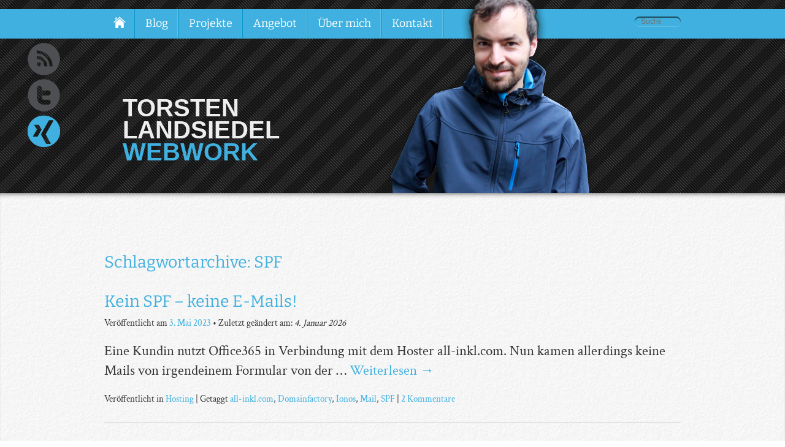

--- FILE ---
content_type: text/html; charset=UTF-8
request_url: https://torstenlandsiedel.de/tag/spf/
body_size: 7652
content:
<!DOCTYPE html>
<!--[if lte IE 6]> 
<html lang="de" class="ie6">
<![endif]-->
<!--[if lte IE 8]> 
<html lang="de" class="ie8">
<![endif]-->
<!--[if IE 9]> 
<html lang="de" class="ie9">
<![endif]-->
<html lang="de">
<head>
<meta charset="UTF-8" />

<title>SPF Archive - Torsten LandsiedelTorsten Landsiedel</title>


<meta name="viewport" content="width=device-width, initial-scale=1.0">
<meta name="author" content="Torsten Landsiedel Webwork" />

<meta name="robots" content="noindex, follow" />

<link rel="profile" href="http://gmpg.org/xfn/11" />
<link rel="stylesheet" type="text/css" media="all" href="https://torstenlandsiedel.de/wp/wp-content/themes/torstenlandsiedelwebwork/style.css" />
<link rel="pingback" href="https://torstenlandsiedel.de/wp/xmlrpc.php" />
<link rel="shortcut icon" type="image/x-icon" href="https://torstenlandsiedel.de/wp/wp-content/themes/torstenlandsiedelwebwork/images/favicon.ico">
<link href="https://wp-social.net/@Zodiac1978" rel="me">

<script src="https://torstenlandsiedel.de/wp/wp-content/themes/torstenlandsiedelwebwork/js/responsive-nav.js"></script>

<link href='//torstenlandsiedel.de/wp/wp-content/uploads/omgf/omgf-stylesheet-61/omgf-stylesheet-61.css?ver=1666171244' rel='stylesheet' type='text/css'>

<meta name='robots' content='index, follow, max-image-preview:large, max-snippet:-1, max-video-preview:-1' />

	<!-- This site is optimized with the Yoast SEO plugin v26.7 - https://yoast.com/wordpress/plugins/seo/ -->
	<link rel="canonical" href="https://torstenlandsiedel.de/tag/spf/" />
	<meta property="og:locale" content="de_DE" />
	<meta property="og:type" content="article" />
	<meta property="og:title" content="SPF Archive - Torsten Landsiedel" />
	<meta property="og:url" content="https://torstenlandsiedel.de/tag/spf/" />
	<meta property="og:site_name" content="Torsten Landsiedel" />
	<meta name="twitter:card" content="summary_large_image" />
	<script type="application/ld+json" class="yoast-schema-graph">{"@context":"https://schema.org","@graph":[{"@type":"CollectionPage","@id":"https://torstenlandsiedel.de/tag/spf/","url":"https://torstenlandsiedel.de/tag/spf/","name":"SPF Archive - Torsten Landsiedel","isPartOf":{"@id":"https://torstenlandsiedel.de/#website"},"inLanguage":"de"},{"@type":"WebSite","@id":"https://torstenlandsiedel.de/#website","url":"https://torstenlandsiedel.de/","name":"Torsten Landsiedel","description":"Webwork","potentialAction":[{"@type":"SearchAction","target":{"@type":"EntryPoint","urlTemplate":"https://torstenlandsiedel.de/?s={search_term_string}"},"query-input":{"@type":"PropertyValueSpecification","valueRequired":true,"valueName":"search_term_string"}}],"inLanguage":"de"}]}</script>
	<!-- / Yoast SEO plugin. -->


<link rel="alternate" type="application/rss+xml" title="Torsten Landsiedel &raquo; Feed" href="https://torstenlandsiedel.de/feed/" />
<link rel="alternate" type="application/rss+xml" title="Torsten Landsiedel &raquo; Kommentar-Feed" href="https://torstenlandsiedel.de/comments/feed/" />
<link rel="alternate" type="application/rss+xml" title="Torsten Landsiedel &raquo; SPF Schlagwort-Feed" href="https://torstenlandsiedel.de/tag/spf/feed/" />
<style id='wp-img-auto-sizes-contain-inline-css' type='text/css'>
img:is([sizes=auto i],[sizes^="auto," i]){contain-intrinsic-size:3000px 1500px}
/*# sourceURL=wp-img-auto-sizes-contain-inline-css */
</style>
<style id='wp-emoji-styles-inline-css' type='text/css'>

	img.wp-smiley, img.emoji {
		display: inline !important;
		border: none !important;
		box-shadow: none !important;
		height: 1em !important;
		width: 1em !important;
		margin: 0 0.07em !important;
		vertical-align: -0.1em !important;
		background: none !important;
		padding: 0 !important;
	}
/*# sourceURL=wp-emoji-styles-inline-css */
</style>
<link rel='stylesheet' id='wp-block-library-css' href='https://torstenlandsiedel.de/wp/wp-includes/css/dist/block-library/style.min.css' type='text/css' media='all' />
<style id='wp-block-paragraph-inline-css' type='text/css'>
.is-small-text{font-size:.875em}.is-regular-text{font-size:1em}.is-large-text{font-size:2.25em}.is-larger-text{font-size:3em}.has-drop-cap:not(:focus):first-letter{float:left;font-size:8.4em;font-style:normal;font-weight:100;line-height:.68;margin:.05em .1em 0 0;text-transform:uppercase}body.rtl .has-drop-cap:not(:focus):first-letter{float:none;margin-left:.1em}p.has-drop-cap.has-background{overflow:hidden}:root :where(p.has-background){padding:1.25em 2.375em}:where(p.has-text-color:not(.has-link-color)) a{color:inherit}p.has-text-align-left[style*="writing-mode:vertical-lr"],p.has-text-align-right[style*="writing-mode:vertical-rl"]{rotate:180deg}
/*# sourceURL=https://torstenlandsiedel.de/wp/wp-includes/blocks/paragraph/style.min.css */
</style>
<style id='global-styles-inline-css' type='text/css'>
:root{--wp--preset--aspect-ratio--square: 1;--wp--preset--aspect-ratio--4-3: 4/3;--wp--preset--aspect-ratio--3-4: 3/4;--wp--preset--aspect-ratio--3-2: 3/2;--wp--preset--aspect-ratio--2-3: 2/3;--wp--preset--aspect-ratio--16-9: 16/9;--wp--preset--aspect-ratio--9-16: 9/16;--wp--preset--color--black: #000000;--wp--preset--color--cyan-bluish-gray: #abb8c3;--wp--preset--color--white: #ffffff;--wp--preset--color--pale-pink: #f78da7;--wp--preset--color--vivid-red: #cf2e2e;--wp--preset--color--luminous-vivid-orange: #ff6900;--wp--preset--color--luminous-vivid-amber: #fcb900;--wp--preset--color--light-green-cyan: #7bdcb5;--wp--preset--color--vivid-green-cyan: #00d084;--wp--preset--color--pale-cyan-blue: #8ed1fc;--wp--preset--color--vivid-cyan-blue: #0693e3;--wp--preset--color--vivid-purple: #9b51e0;--wp--preset--gradient--vivid-cyan-blue-to-vivid-purple: linear-gradient(135deg,rgb(6,147,227) 0%,rgb(155,81,224) 100%);--wp--preset--gradient--light-green-cyan-to-vivid-green-cyan: linear-gradient(135deg,rgb(122,220,180) 0%,rgb(0,208,130) 100%);--wp--preset--gradient--luminous-vivid-amber-to-luminous-vivid-orange: linear-gradient(135deg,rgb(252,185,0) 0%,rgb(255,105,0) 100%);--wp--preset--gradient--luminous-vivid-orange-to-vivid-red: linear-gradient(135deg,rgb(255,105,0) 0%,rgb(207,46,46) 100%);--wp--preset--gradient--very-light-gray-to-cyan-bluish-gray: linear-gradient(135deg,rgb(238,238,238) 0%,rgb(169,184,195) 100%);--wp--preset--gradient--cool-to-warm-spectrum: linear-gradient(135deg,rgb(74,234,220) 0%,rgb(151,120,209) 20%,rgb(207,42,186) 40%,rgb(238,44,130) 60%,rgb(251,105,98) 80%,rgb(254,248,76) 100%);--wp--preset--gradient--blush-light-purple: linear-gradient(135deg,rgb(255,206,236) 0%,rgb(152,150,240) 100%);--wp--preset--gradient--blush-bordeaux: linear-gradient(135deg,rgb(254,205,165) 0%,rgb(254,45,45) 50%,rgb(107,0,62) 100%);--wp--preset--gradient--luminous-dusk: linear-gradient(135deg,rgb(255,203,112) 0%,rgb(199,81,192) 50%,rgb(65,88,208) 100%);--wp--preset--gradient--pale-ocean: linear-gradient(135deg,rgb(255,245,203) 0%,rgb(182,227,212) 50%,rgb(51,167,181) 100%);--wp--preset--gradient--electric-grass: linear-gradient(135deg,rgb(202,248,128) 0%,rgb(113,206,126) 100%);--wp--preset--gradient--midnight: linear-gradient(135deg,rgb(2,3,129) 0%,rgb(40,116,252) 100%);--wp--preset--font-size--small: 13px;--wp--preset--font-size--medium: 20px;--wp--preset--font-size--large: 36px;--wp--preset--font-size--x-large: 42px;--wp--preset--spacing--20: 0.44rem;--wp--preset--spacing--30: 0.67rem;--wp--preset--spacing--40: 1rem;--wp--preset--spacing--50: 1.5rem;--wp--preset--spacing--60: 2.25rem;--wp--preset--spacing--70: 3.38rem;--wp--preset--spacing--80: 5.06rem;--wp--preset--shadow--natural: 6px 6px 9px rgba(0, 0, 0, 0.2);--wp--preset--shadow--deep: 12px 12px 50px rgba(0, 0, 0, 0.4);--wp--preset--shadow--sharp: 6px 6px 0px rgba(0, 0, 0, 0.2);--wp--preset--shadow--outlined: 6px 6px 0px -3px rgb(255, 255, 255), 6px 6px rgb(0, 0, 0);--wp--preset--shadow--crisp: 6px 6px 0px rgb(0, 0, 0);}:where(.is-layout-flex){gap: 0.5em;}:where(.is-layout-grid){gap: 0.5em;}body .is-layout-flex{display: flex;}.is-layout-flex{flex-wrap: wrap;align-items: center;}.is-layout-flex > :is(*, div){margin: 0;}body .is-layout-grid{display: grid;}.is-layout-grid > :is(*, div){margin: 0;}:where(.wp-block-columns.is-layout-flex){gap: 2em;}:where(.wp-block-columns.is-layout-grid){gap: 2em;}:where(.wp-block-post-template.is-layout-flex){gap: 1.25em;}:where(.wp-block-post-template.is-layout-grid){gap: 1.25em;}.has-black-color{color: var(--wp--preset--color--black) !important;}.has-cyan-bluish-gray-color{color: var(--wp--preset--color--cyan-bluish-gray) !important;}.has-white-color{color: var(--wp--preset--color--white) !important;}.has-pale-pink-color{color: var(--wp--preset--color--pale-pink) !important;}.has-vivid-red-color{color: var(--wp--preset--color--vivid-red) !important;}.has-luminous-vivid-orange-color{color: var(--wp--preset--color--luminous-vivid-orange) !important;}.has-luminous-vivid-amber-color{color: var(--wp--preset--color--luminous-vivid-amber) !important;}.has-light-green-cyan-color{color: var(--wp--preset--color--light-green-cyan) !important;}.has-vivid-green-cyan-color{color: var(--wp--preset--color--vivid-green-cyan) !important;}.has-pale-cyan-blue-color{color: var(--wp--preset--color--pale-cyan-blue) !important;}.has-vivid-cyan-blue-color{color: var(--wp--preset--color--vivid-cyan-blue) !important;}.has-vivid-purple-color{color: var(--wp--preset--color--vivid-purple) !important;}.has-black-background-color{background-color: var(--wp--preset--color--black) !important;}.has-cyan-bluish-gray-background-color{background-color: var(--wp--preset--color--cyan-bluish-gray) !important;}.has-white-background-color{background-color: var(--wp--preset--color--white) !important;}.has-pale-pink-background-color{background-color: var(--wp--preset--color--pale-pink) !important;}.has-vivid-red-background-color{background-color: var(--wp--preset--color--vivid-red) !important;}.has-luminous-vivid-orange-background-color{background-color: var(--wp--preset--color--luminous-vivid-orange) !important;}.has-luminous-vivid-amber-background-color{background-color: var(--wp--preset--color--luminous-vivid-amber) !important;}.has-light-green-cyan-background-color{background-color: var(--wp--preset--color--light-green-cyan) !important;}.has-vivid-green-cyan-background-color{background-color: var(--wp--preset--color--vivid-green-cyan) !important;}.has-pale-cyan-blue-background-color{background-color: var(--wp--preset--color--pale-cyan-blue) !important;}.has-vivid-cyan-blue-background-color{background-color: var(--wp--preset--color--vivid-cyan-blue) !important;}.has-vivid-purple-background-color{background-color: var(--wp--preset--color--vivid-purple) !important;}.has-black-border-color{border-color: var(--wp--preset--color--black) !important;}.has-cyan-bluish-gray-border-color{border-color: var(--wp--preset--color--cyan-bluish-gray) !important;}.has-white-border-color{border-color: var(--wp--preset--color--white) !important;}.has-pale-pink-border-color{border-color: var(--wp--preset--color--pale-pink) !important;}.has-vivid-red-border-color{border-color: var(--wp--preset--color--vivid-red) !important;}.has-luminous-vivid-orange-border-color{border-color: var(--wp--preset--color--luminous-vivid-orange) !important;}.has-luminous-vivid-amber-border-color{border-color: var(--wp--preset--color--luminous-vivid-amber) !important;}.has-light-green-cyan-border-color{border-color: var(--wp--preset--color--light-green-cyan) !important;}.has-vivid-green-cyan-border-color{border-color: var(--wp--preset--color--vivid-green-cyan) !important;}.has-pale-cyan-blue-border-color{border-color: var(--wp--preset--color--pale-cyan-blue) !important;}.has-vivid-cyan-blue-border-color{border-color: var(--wp--preset--color--vivid-cyan-blue) !important;}.has-vivid-purple-border-color{border-color: var(--wp--preset--color--vivid-purple) !important;}.has-vivid-cyan-blue-to-vivid-purple-gradient-background{background: var(--wp--preset--gradient--vivid-cyan-blue-to-vivid-purple) !important;}.has-light-green-cyan-to-vivid-green-cyan-gradient-background{background: var(--wp--preset--gradient--light-green-cyan-to-vivid-green-cyan) !important;}.has-luminous-vivid-amber-to-luminous-vivid-orange-gradient-background{background: var(--wp--preset--gradient--luminous-vivid-amber-to-luminous-vivid-orange) !important;}.has-luminous-vivid-orange-to-vivid-red-gradient-background{background: var(--wp--preset--gradient--luminous-vivid-orange-to-vivid-red) !important;}.has-very-light-gray-to-cyan-bluish-gray-gradient-background{background: var(--wp--preset--gradient--very-light-gray-to-cyan-bluish-gray) !important;}.has-cool-to-warm-spectrum-gradient-background{background: var(--wp--preset--gradient--cool-to-warm-spectrum) !important;}.has-blush-light-purple-gradient-background{background: var(--wp--preset--gradient--blush-light-purple) !important;}.has-blush-bordeaux-gradient-background{background: var(--wp--preset--gradient--blush-bordeaux) !important;}.has-luminous-dusk-gradient-background{background: var(--wp--preset--gradient--luminous-dusk) !important;}.has-pale-ocean-gradient-background{background: var(--wp--preset--gradient--pale-ocean) !important;}.has-electric-grass-gradient-background{background: var(--wp--preset--gradient--electric-grass) !important;}.has-midnight-gradient-background{background: var(--wp--preset--gradient--midnight) !important;}.has-small-font-size{font-size: var(--wp--preset--font-size--small) !important;}.has-medium-font-size{font-size: var(--wp--preset--font-size--medium) !important;}.has-large-font-size{font-size: var(--wp--preset--font-size--large) !important;}.has-x-large-font-size{font-size: var(--wp--preset--font-size--x-large) !important;}
/*# sourceURL=global-styles-inline-css */
</style>

<style id='classic-theme-styles-inline-css' type='text/css'>
/*! This file is auto-generated */
.wp-block-button__link{color:#fff;background-color:#32373c;border-radius:9999px;box-shadow:none;text-decoration:none;padding:calc(.667em + 2px) calc(1.333em + 2px);font-size:1.125em}.wp-block-file__button{background:#32373c;color:#fff;text-decoration:none}
/*# sourceURL=/wp-includes/css/classic-themes.min.css */
</style>
<link rel='stylesheet' id='contact-form-7-css' href='https://torstenlandsiedel.de/wp/wp-content/plugins/contact-form-7/includes/css/styles.css' type='text/css' media='all' />
<link rel="https://api.w.org/" href="https://torstenlandsiedel.de/wp-json/" /><link rel="alternate" title="JSON" type="application/json" href="https://torstenlandsiedel.de/wp-json/wp/v2/tags/217" />		<style type="text/css" id="wp-custom-css">
			.wp-block-group.has-background {
	padding: 20px 30px;
}		</style>
		</head>

<body class="archive tag tag-spf tag-217 wp-theme-torstenlandsiedelwebwork">

<div id="header">

<div id="access"> <!-- blauer Streifen -->

<div id="menuwrapper" role="navigation">
					<a href="https://torstenlandsiedel.de/" id="home-btn"><img title='Zur Startseite' alt='Zur Startseite' src='https://torstenlandsiedel.de/wp/wp-content/themes/torstenlandsiedelwebwork/images/home.png' width='20' height='19' /></a>
				<div id="menu-header-wrapper" class="menu"><ul id="menu-hauptmenue" class="menu"><li id="menu-item-531" class="menu-item menu-item-type-post_type menu-item-object-page current_page_parent menu-item-531"><a href="https://torstenlandsiedel.de/blog/">Blog</a></li>
<li id="menu-item-530" class="menu-item menu-item-type-post_type menu-item-object-page menu-item-530"><a href="https://torstenlandsiedel.de/projekte/">Projekte</a></li>
<li id="menu-item-534" class="menu-item menu-item-type-post_type menu-item-object-page menu-item-534"><a href="https://torstenlandsiedel.de/angebot/">Angebot</a></li>
<li id="menu-item-533" class="menu-item menu-item-type-post_type menu-item-object-page menu-item-533"><a href="https://torstenlandsiedel.de/ueber-mich/">Über mich</a></li>
<li id="menu-item-535" class="menu-item menu-item-type-post_type menu-item-object-page menu-item-535"><a href="https://torstenlandsiedel.de/kontakt/">Kontakt</a></li>
</ul></div>		<div id="headersearch" role="search">
				<form method="get" id="searchform" action="https://torstenlandsiedel.de/">
			<label for="s">Suche</label>
			<input type="search" class="field" name="s" id="s"  placeholder="Suche" />
			<input type="submit" class="submit" name="submit" id="searchsubmit" value="Suche" />
	</form>		</div> <!-- Ende headersearch -->
</div> <!-- Ende menuwrapper -->

</div> <!-- Ende access -->
	
<div id="headerwrapper">
	<div id="logo">
		<h1><a href="https://torstenlandsiedel.de/">Torsten Landsiedel</a></h1>
		<h2>Webwork</h2>
	</div>
	<div id="photography"></div>
</div>



</div> <!-- Ende header -->
<div id="container">
<div id="content-box">

		<div id="content-container">
			<div id="content" role="main">

				<h1 class="page-title">Schlagwortarchive: <span>SPF</span></h1>

				




			<div id="post-2177" class="post-2177 post type-post status-publish format-standard hentry category-hosting tag-all-inkl-com tag-domainfactory tag-ionos tag-mail tag-spf">
			<h1 class="entry-title"><a href="https://torstenlandsiedel.de/2023/05/03/kein-spf-keine-e-mails/" title="Permanentlink zu Kein SPF &#8211; keine E-Mails!" rel="bookmark">Kein SPF &#8211; keine E-Mails!</a></h1>
			

			<div class="entry-meta">
				<span class="meta-prep meta-prep-author">Veröffentlicht am</span> <a href="https://torstenlandsiedel.de/2023/05/03/kein-spf-keine-e-mails/" title="22:14" rel="bookmark"><span class="entry-date post-date updated">3. Mai 2023</span></a> <span class="byline"><span class="meta-sep">von</span> <span class="author vcard post-author"><a class="url fn n" href="https://torstenlandsiedel.de/author/webadmin/" title="Alle Artikel von Torsten anzeigen">Torsten</a></span></span>&bull; Zuletzt geändert am: <em>4. Januar 2026</em>			</div><!-- .entry-meta -->
			
			
				<div class="entry-summary">
				<p>Eine Kundin nutzt Office365 in Verbindung mit dem Hoster all-inkl.com. Nun kamen allerdings keine Mails von irgendeinem Formular von der &hellip; <a href="https://torstenlandsiedel.de/2023/05/03/kein-spf-keine-e-mails/">Weiterlesen <span class="meta-nav">&rarr;</span></a></p>
			</div><!-- .entry-summary -->
	
			<div class="entry-utility">
									<span class="cat-links">
						<span class="entry-utility-prep entry-utility-prep-cat-links">Veröffentlicht in</span> <a href="https://torstenlandsiedel.de/category/hosting/" rel="category tag">Hosting</a>					</span>
					<span class="meta-sep">|</span>
													<span class="tag-links">
						<span class="entry-utility-prep entry-utility-prep-tag-links">Getaggt</span> <a href="https://torstenlandsiedel.de/tag/all-inkl-com/" rel="tag">all-inkl.com</a>, <a href="https://torstenlandsiedel.de/tag/domainfactory/" rel="tag">Domainfactory</a>, <a href="https://torstenlandsiedel.de/tag/ionos/" rel="tag">Ionos</a>, <a href="https://torstenlandsiedel.de/tag/mail/" rel="tag">Mail</a>, <a href="https://torstenlandsiedel.de/tag/spf/" rel="tag">SPF</a>					</span>
					<span class="meta-sep">|</span>
								<span class="comments-link"><a href="https://torstenlandsiedel.de/2023/05/03/kein-spf-keine-e-mails/#comments">2 Kommentare</a></span>
							</div><!-- .entry-utility -->
		</div><!-- #post-## -->

		
	

			</div><!-- #content -->
		</div><!-- #content-container -->


	</div><!-- #content-box -->
</div><!-- #container -->

<div id="footer-container">
<div id="footer-wrapper">
		<div class="columns1 footercolumns" id="footer-adresse">
		<h2>Kontakt</h2>
		<p>
		Torsten Landsiedel | Webwork<br />
		Fest: 040 72 96 67 62<br />
		Mobil: 0178 286 05 78<br />
		<a href="&#109;&#97;&#105;&#108;&#116;&#111;&#58;&#109;&#97;&#105;&#108;&#64;&#116;&#111;&#114;&#115;&#116;&#101;&#110;&#108;&#97;&#110;&#100;&#115;&#105;&#101;&#100;&#101;&#108;.&#100;&#101;">&#109;&#97;&#105;&#108;&#64;&#116;&#111;&#114;&#115;&#116;&#101;&#110;&#108;&#97;&#110;&#100;&#115;&#105;&#101;&#100;&#101;&#108;.&#100;&#101;</a><br />
		</p>
		</div>

		<div class="columns2 footercolumns">
		<h2>VCF-Card</h2>
		<a href="https://torstenlandsiedel.de/TorstenLandsiedel.vcf" title="Meine Kontakdaten f&uuml;r Ihr Adressbuch"><img src="https://torstenlandsiedel.de/wp/wp-content/themes/torstenlandsiedelwebwork/images/download.png" width="115" height="127" alt="VCF-Visitenkarte herunterladen" /></a>
		</div>

		<div class="columns3 footercolumns">
		<h2>VCF als QR-Code</h2>
		<img src="https://torstenlandsiedel.de/wp/wp-content/themes/torstenlandsiedelwebwork/images/vcf-qrcode.png" title="Kontaktdaten direkt mit dem Smartphone scannen" width="200" height="200" alt="VCF-Visitenkarte als QR-Code" />
		</div>
</div>
</div>

<div id="footer" role="contentinfo">
	<div id="colophon">
	
		
		<div id="site-info">
				<p>&copy; 2012-2026 Torsten Landsiedel</p>
				
		</div><!-- #site-info -->
		
		<div id="impressum">
			<a href="/impressum/" class="trenner">Impressum</a><span id="trenner"></span><a href="/datenschutz/">Datenschutz</a>
		</div>
				
		<div id="site-generator">
	
		</div><!-- #site-generator -->
		
	</div><!-- #colophon -->
</div><!-- #footer -->

<!--
<div id="socialmedia-x" style="display: none;">
		<a href="https://www.youtube.com/user/netztaucher"><img src="https://torstenlandsiedel.de/dev/wp-content/themes/torstenlandsiedelwebwork/images/youtube.png" alt="Mich auf YouTube abonnieren" title="Netztaucher auf YouTube abonnieren!" /></a>
</div>
-->

<div id="socialmedia">
	<ul>
		<li><a class="feedicon" title="Folge mir per Feedreader!" href="https://torstenlandsiedel.de/feed/"><span>Feed</span></a></li>
		<li><a class="tweeticon" title="Folge mir auf Twitter!" href="https://twitter.com/zodiac1978"><span>Tweet</span></a></li>
		<li><a class="xingicon" title="Meine XING-Profilseite" href="https://www.xing.com/profile/Torsten_Landsiedel"><span>Xing</span></a></li>
	</ul>
</div>

<script type="speculationrules">
{"prefetch":[{"source":"document","where":{"and":[{"href_matches":"/*"},{"not":{"href_matches":["/wp/wp-*.php","/wp/wp-admin/*","/wp/wp-content/uploads/*","/wp/wp-content/*","/wp/wp-content/plugins/*","/wp/wp-content/themes/torstenlandsiedelwebwork/*","/*\\?(.+)"]}},{"not":{"selector_matches":"a[rel~=\"nofollow\"]"}},{"not":{"selector_matches":".no-prefetch, .no-prefetch a"}}]},"eagerness":"conservative"}]}
</script>
<script type="text/javascript" src="https://torstenlandsiedel.de/wp/wp-includes/js/dist/hooks.min.js" id="wp-hooks-js"></script>
<script type="text/javascript" src="https://torstenlandsiedel.de/wp/wp-includes/js/dist/i18n.min.js" id="wp-i18n-js"></script>
<script type="text/javascript" id="wp-i18n-js-after">
/* <![CDATA[ */
wp.i18n.setLocaleData( { 'text direction\u0004ltr': [ 'ltr' ] } );
//# sourceURL=wp-i18n-js-after
/* ]]> */
</script>
<script type="text/javascript" src="https://torstenlandsiedel.de/wp/wp-content/plugins/contact-form-7/includes/swv/js/index.js" id="swv-js"></script>
<script type="text/javascript" id="contact-form-7-js-translations">
/* <![CDATA[ */
( function( domain, translations ) {
	var localeData = translations.locale_data[ domain ] || translations.locale_data.messages;
	localeData[""].domain = domain;
	wp.i18n.setLocaleData( localeData, domain );
} )( "contact-form-7", {"translation-revision-date":"2025-10-26 03:28:49+0000","generator":"GlotPress\/4.0.3","domain":"messages","locale_data":{"messages":{"":{"domain":"messages","plural-forms":"nplurals=2; plural=n != 1;","lang":"de"},"This contact form is placed in the wrong place.":["Dieses Kontaktformular wurde an der falschen Stelle platziert."],"Error:":["Fehler:"]}},"comment":{"reference":"includes\/js\/index.js"}} );
//# sourceURL=contact-form-7-js-translations
/* ]]> */
</script>
<script type="text/javascript" id="contact-form-7-js-before">
/* <![CDATA[ */
var wpcf7 = {
    "api": {
        "root": "https:\/\/torstenlandsiedel.de\/wp-json\/",
        "namespace": "contact-form-7\/v1"
    }
};
//# sourceURL=contact-form-7-js-before
/* ]]> */
</script>
<script type="text/javascript" src="https://torstenlandsiedel.de/wp/wp-content/plugins/contact-form-7/includes/js/index.js" id="contact-form-7-js"></script>
<script type="text/javascript" src="https://torstenlandsiedel.de/wp/wp-content/plugins/page-links-to/dist/new-tab.js" id="page-links-to-js"></script>
<script id="wp-emoji-settings" type="application/json">
{"baseUrl":"https://s.w.org/images/core/emoji/17.0.2/72x72/","ext":".png","svgUrl":"https://s.w.org/images/core/emoji/17.0.2/svg/","svgExt":".svg","source":{"concatemoji":"https://torstenlandsiedel.de/wp/wp-includes/js/wp-emoji-release.min.js"}}
</script>
<script type="module">
/* <![CDATA[ */
/*! This file is auto-generated */
const a=JSON.parse(document.getElementById("wp-emoji-settings").textContent),o=(window._wpemojiSettings=a,"wpEmojiSettingsSupports"),s=["flag","emoji"];function i(e){try{var t={supportTests:e,timestamp:(new Date).valueOf()};sessionStorage.setItem(o,JSON.stringify(t))}catch(e){}}function c(e,t,n){e.clearRect(0,0,e.canvas.width,e.canvas.height),e.fillText(t,0,0);t=new Uint32Array(e.getImageData(0,0,e.canvas.width,e.canvas.height).data);e.clearRect(0,0,e.canvas.width,e.canvas.height),e.fillText(n,0,0);const a=new Uint32Array(e.getImageData(0,0,e.canvas.width,e.canvas.height).data);return t.every((e,t)=>e===a[t])}function p(e,t){e.clearRect(0,0,e.canvas.width,e.canvas.height),e.fillText(t,0,0);var n=e.getImageData(16,16,1,1);for(let e=0;e<n.data.length;e++)if(0!==n.data[e])return!1;return!0}function u(e,t,n,a){switch(t){case"flag":return n(e,"\ud83c\udff3\ufe0f\u200d\u26a7\ufe0f","\ud83c\udff3\ufe0f\u200b\u26a7\ufe0f")?!1:!n(e,"\ud83c\udde8\ud83c\uddf6","\ud83c\udde8\u200b\ud83c\uddf6")&&!n(e,"\ud83c\udff4\udb40\udc67\udb40\udc62\udb40\udc65\udb40\udc6e\udb40\udc67\udb40\udc7f","\ud83c\udff4\u200b\udb40\udc67\u200b\udb40\udc62\u200b\udb40\udc65\u200b\udb40\udc6e\u200b\udb40\udc67\u200b\udb40\udc7f");case"emoji":return!a(e,"\ud83e\u1fac8")}return!1}function f(e,t,n,a){let r;const o=(r="undefined"!=typeof WorkerGlobalScope&&self instanceof WorkerGlobalScope?new OffscreenCanvas(300,150):document.createElement("canvas")).getContext("2d",{willReadFrequently:!0}),s=(o.textBaseline="top",o.font="600 32px Arial",{});return e.forEach(e=>{s[e]=t(o,e,n,a)}),s}function r(e){var t=document.createElement("script");t.src=e,t.defer=!0,document.head.appendChild(t)}a.supports={everything:!0,everythingExceptFlag:!0},new Promise(t=>{let n=function(){try{var e=JSON.parse(sessionStorage.getItem(o));if("object"==typeof e&&"number"==typeof e.timestamp&&(new Date).valueOf()<e.timestamp+604800&&"object"==typeof e.supportTests)return e.supportTests}catch(e){}return null}();if(!n){if("undefined"!=typeof Worker&&"undefined"!=typeof OffscreenCanvas&&"undefined"!=typeof URL&&URL.createObjectURL&&"undefined"!=typeof Blob)try{var e="postMessage("+f.toString()+"("+[JSON.stringify(s),u.toString(),c.toString(),p.toString()].join(",")+"));",a=new Blob([e],{type:"text/javascript"});const r=new Worker(URL.createObjectURL(a),{name:"wpTestEmojiSupports"});return void(r.onmessage=e=>{i(n=e.data),r.terminate(),t(n)})}catch(e){}i(n=f(s,u,c,p))}t(n)}).then(e=>{for(const n in e)a.supports[n]=e[n],a.supports.everything=a.supports.everything&&a.supports[n],"flag"!==n&&(a.supports.everythingExceptFlag=a.supports.everythingExceptFlag&&a.supports[n]);var t;a.supports.everythingExceptFlag=a.supports.everythingExceptFlag&&!a.supports.flag,a.supports.everything||((t=a.source||{}).concatemoji?r(t.concatemoji):t.wpemoji&&t.twemoji&&(r(t.twemoji),r(t.wpemoji)))});
//# sourceURL=https://torstenlandsiedel.de/wp/wp-includes/js/wp-emoji-loader.min.js
/* ]]> */
</script>

<script>
var navigation = responsiveNav("#menu-header-wrapper", { // Selector: The ID of the wrapper
  animate: true, // Boolean: Use CSS3 transitions, true or false
  transition: 400, // Integer: Speed of the transition, in milliseconds
  label: "Navigation", // String: Label for the navigation toggle
  insert: "before", // String: Insert the toggle before or after the navigation
  //customToggle: "#mobile-menu-toggle", // Selector: Specify the ID of a custom toggle
  openPos: "relative" // String: Position of the opened nav, relative or static
});
</script>

</body>
</html>

<!-- Cachify | https://cachify.pluginkollektiv.org
HDD Cache @ 19.01.2026 03:45:17 -->

--- FILE ---
content_type: text/css
request_url: https://torstenlandsiedel.de/wp/wp-content/themes/torstenlandsiedelwebwork/style.css
body_size: 9133
content:
/*
Theme Name: Torsten Landsiedel | Webwork
Theme URI: https://torstenlandsiedel.de
Description: Theme for Torsten Landsiedel | Webwork
Author: Torsten Landsiedel
Author URI: https://torstenlandsiedel.de
Version: 1.0
License: GNU General Public License
License URI: license.txt
*/


/************ Haupt-CSS ************/   

@media screen {

/* http://meyerweb.com/eric/tools/css/reset/ 
   v2.0 | 20110126
   License: none (public domain)
*/

/*
Blau: #3fb0df
*/

html, body, div, span, applet, object, iframe,
h1, h2, h3, h4, h5, h6, p, blockquote, pre,
a, abbr, acronym, address, big, cite, code,
del, dfn, em, img, ins, kbd, q, s, samp,
small, strike, strong, sub, sup, tt, var,
b, u, i, center,
dl, dt, dd, ol, ul, li,
fieldset, form, label, legend,
table, caption, tbody, tfoot, thead, tr, th, td,
article, aside, canvas, details, embed, 
figure, figcaption, footer, header, hgroup, 
menu, nav, output, ruby, section, summary,
time, mark, audio, video {
	margin: 0;
	padding: 0;
	border: 0;
	font-size: 100%;
	font: inherit;
	vertical-align: baseline;
}
/* HTML5 display-role reset for older browsers */
article, aside, details, figcaption, figure, 
footer, header, hgroup, menu, nav, section {
	display: block;
}
body {
	line-height: 1;
}
ol, ul {
	list-style: none;
}
blockquote, q {
	quotes: none;
}
blockquote:before, blockquote:after,
q:before, q:after {
	content: '';
	content: none;
}
table {
	border-collapse: collapse;
	border-spacing: 0;
}


/* basics */

*{margin:0; padding:0;}

body {
	background:#333;
	background: url(https://torstenlandsiedel.de/wp/wp-content/themes/torstenlandsiedelwebwork/images/header-back.png); /* header-back */
	font-family: 'Bitter', serif;
	font-size: 14px;
    margin-top:15px; 
}

html {
	overflow-y: scroll;
}


body, input, textarea {
	color: #333;

}

input {
	max-width: 100%;
}

/* Headings */
h1, h2, h3 {
	color: #000;
	font-family: "Helvetica Neue", sans-serif;
	font-weight: bold;
	text-rendering: optimizeLegibility;
}

hr {
	background-color: #ccc;
	border: 0;
	height: 1px;
	margin-bottom: 1.7em;
}

/* Text elements */
p {
	margin-bottom: 15px;
}


ul, ol {
	margin: 0.7em 0 0.7em 2.5em;
}
ul {
	list-style: square;
}
ol {
	list-style-type: decimal;
}
ol ol {
	list-style: upper-alpha;
}
ol ol ol {
	list-style: lower-roman;
}
ol ol ol ol {
	list-style: lower-alpha;
}
ul ul, ol ol, ul ol, ol ul {
	margin-bottom: 0;
}
dl {
	margin: 0 1.7em;
}
dt {
	font-weight: bold;
}
dd {
	margin-bottom: 1.7em;
}
strong {
	font-weight: bold;
}
cite, em, i {
	font-style: italic;
}

blockquote {
	color: #666;
	margin: 0 30px 1.7em;
	padding: 0 0 0 110px;
	background: url(images/quote.png) left 5px no-repeat;
	min-height: 80px;
	line-height: 140%;
}

blockquote p {
	font-style: italic !important;
	}

blockquote cite {
	display: block;
    text-align: right;
    font-weight: bold;
}

blockquote cite::before {
  content: "– ";
  text-align: center;
}

pre {
	background: #f4f4f4;
	font: 13px "Courier 10 Pitch",Courier,monospace;
	line-height: 1.7;
	margin-bottom: 1.7em;
	padding: 0.85em 1.7em;
}
code {
    background-color: #F8F8F8;
    border: 1px solid #EAEAEA;
    border-radius: 3px 3px 3px 3px;
    font: 0.7em Monaco,Consolas,"Andale Mono","DejaVu Sans Mono",monospace;
    margin: 2px;
    padding: 2px 5px;
    line-height: 2em;
}
abbr, acronym {
	border-bottom: 1px dotted #666;
	cursor: help;
}
ins {
	background: #fff9c0;
	text-decoration: none;
}
sup,
sub {
	font-size: 10px;
	height: 0;
	line-height: 1;
	position: relative;
	vertical-align: baseline;
}
sup {
	bottom: 1ex;
}
sub {
	top: .5ex;
}

input[type="search"],
input[type="email"],
input[type="text"],
textarea {
	background: #f9f9f9;
	border: 1px solid #ccc;
	padding: 2px;

}
input[type="search"] {
    padding: 10px;
}
input[type="search"]:hover, input[type="search"]:focus,
input[type="email"]:hover,input[type="email"]:focus,
input[type="text"]:hover, textarea:hover, 
input[type="text"]:focus,textarea:focus {
    border: 1px solid #666;
}
textarea {
	padding-left: 3px;
	width: 98%;
}
input[type="email"],
input[type="text"] {
	padding: 3px;
    height: 2em;
}

input[type="submit"] {
    background: none repeat scroll 0 0 #3FB0DF;
    border: 1px solid #CCCCCC;
    color: #FFFFFF;
    font-size: 0.6em;
    padding: 10px;
}

input[type="submit"]:hover {
    border: 1px solid #666;
}



/* Links */
a         { text-decoration: none; color: #3fb0df; word-wrap: break-word;}
a:visited { text-decoration: none; color: #3fb0df; /* border-bottom: 1px dotted #ccc; */ } 
a:hover   { text-decoration: none; color: #000; }


/* container */

#container {
	margin: 0 auto;
    padding: 5%;
    width: 90%;
	clear: left;
	background: url(https://torstenlandsiedel.de/wp/wp-content/themes/torstenlandsiedelwebwork/images/canvas.png) !important;
	/* box-shadow: inset 0 0 5px #ccc; */
    -moz-box-shadow:    inset  0  8px 8px -8px #333,
                        inset  0 -8px 8px -8px #333;
    -webkit-box-shadow: inset  0  8px 8px -8px #333,
                        inset  0 -8px 8px -8px #333;
     box-shadow:        inset  0  8px 8px -8px #333,
                        inset  0 -8px 8px -8px #333;
	}
	
#content-box{
	margin:0px auto; /* 10px */
	max-width: 940px;
}

	
/* header */

#header {
	/* background:#eee; */
	/* background: url("https://torstenlandsiedel.de/wp/wp-content/themes/torstenlandsiedelwebwork/images/torsten.png") no-repeat scroll 850px 50px transparent; */
	height: 300px;
	}

#header h1{
	color: #000;
	font: bold 40px 'Helvetica Neue',sans-serif;
	line-height: 0.9em;
	text-transform: uppercase;
	}
	
#header h1 a{color: #eee;}
#header h1 a:hover{color: #fff; text-decoration: none; }

#header h2{
	font: bold 40px 'Helvetica Neue',sans-serif;
	line-height: 0.9em;
	padding-bottom:20px;
	color: #3fb0df;
	text-transform: uppercase;
	}
	
#headerwrapper{
	max-width:940px;
	margin:0 auto;
	padding:14px 0 0 0;
}

#logo{
	float:left;
	display: inline;
	margin: 75px 0px 25px 30px;
	width: 280px;
}

#headersearch{
	float:right;
	display: inline;
}

#slogan {
	clear: both;
	background-color: rgb(141,141,141);
	background-color: rgba(255,255,255,0.5);
	width: 100%;
	overflow: visible;
}

#inner-slogan {
	background-color: rgb(219,219,219);
	background-color: rgba(255,255,255,0.7);
	overflow: visible;
	max-width:840px;
	padding:44px 50px;
	margin: 0 auto;
	font-size: 22px;
	line-height: 120%;
}

/* menu */


#access {
	display: block;
	float: left;
	margin: 0 auto 20px;
	padding:0;
	width: 100%;
	background:#3fb0df;
	z-index: 6000;
}

#access .menu {}

#access #menuwrapper { 
	max-width:940px; 
	margin: 0px auto 0 auto; 
	z-index: 6000; 
	position: relative;
	top:auto;
	left: auto;
}

#access .menu ul,
div.menu ul {
	list-style: none;
	margin: 0;
	padding:0;
}

#access .menu-header li,
div.menu li {
	height: 47px;
	font-size:18px;
	font-weight:normal;
    float: left;
	position: relative;
	/* margin: 1px 0 1px 0; */
	/* padding: 1px 0 1px 0; */
	/* vertial ruler */
	background-color: transparent;
    background-image: url(https://torstenlandsiedel.de/wp/wp-content/themes/torstenlandsiedelwebwork/images/vr.png);
    background-repeat: repeat-y;
    background-attachment: scroll;
    background-position: top right;
    background-clip: border-box;
    background-origin: padding-box;
    background-size: auto auto;
}
	
#access ul li a {
	display:block;
	text-decoration: none;
	color:#fff;
	padding: 14px 17px 15px 17px;
}

#access ul li a:hover {
	color:#000;
}

#access ul ul {
	display: none;
	position: absolute;
	top: 35px;
	left: 0;
	float: left;
	width: 180px;
	z-index: 6000;
}
#access ul ul li {
	min-width: 180px;
	padding:0 !important;
	margin:0 !important;
}
#access ul ul ul {
	left: 100%;
	top: 0;
}

#access ul ul ul li{
	top: 0;
	padding:0 !important;
	margin:0 !important;
}
#access ul ul.sub-menu li a {
	background:#333;
	padding:4px;
}

#access ul ul.sub-menu li a:hover {
}

#access ul li:hover > ul {
	display: block;
}

/*
#access ul li.current_page_item > a,
#access ul li.current-menu-ancestor > a,
#access ul li.current-menu-item > a,
#access ul li.current-menu-parent > a {
	color: #eee;
}
*/

/* Menu-item-530 ist die "Projekte"-Seite */
body.post-type-archive-webworkprojekte .menu-item-530,
#access ul li.current_page_item,
#access ul li.current-menu-ancestor,
#access ul li.current-menu-item,
#access ul li.current-menu-parent,
.home #home-btn {
	/* background: left center no-repeat url(https://torstenlandsiedel.de/wp/wp-content/themes/torstenlandsiedelwebwork/images/current-item.png); */
	/* heig ht: 66px; */
	box-shadow: inset 0 0 10px #222;
	}


/* home-button */

#home-btn {
    background: url("https://torstenlandsiedel.de/wp/wp-content/themes/torstenlandsiedelwebwork/images/vr.png") repeat-y scroll right top transparent;
    float: left;
    padding: 12px 15px 14px;
}


/* content */

#content { margin-top: 30px; margin-bottom: 30px; }

.frontcolumns h2 { margin-bottom: 22px; }

.frontcolumns ul, .frontcolumns ol { margin: 0 0 0 15px; }

.frontcolumns {  }

.columns1 p { margin-bottom: 0px; }

.columns2 .more, .columns3 .more { padding-left: 15px; } 

#content-container {
	max-width:940px;
}


.sticky{
}

.post {
	margin:20px 0; /* 14px */
	background: url(https://torstenlandsiedel.de/wp/wp-content/themes/torstenlandsiedelwebwork/images/hr.png) center bottom repeat-x;
	padding-bottom: 20px;
	/* background:#fff;  */
	/* box-shadow: 0px 0px 5px #ccc; */
  	/* -moz-box-shadow: 0px 0px 5px #ccc; */
  	/* -webkit-box-shadow: 0px 0px 5px #ccc; */
	/* border:1px solid #ccc; */
	}

.type-page {
	margin:20px 0; /* 14px */
	/* background:#fff;  */
	/* box-shadow: 0px 0px 5px #ccc; */
  	/* -moz-box-shadow: 0px 0px 5px #ccc; */
  	/* -webkit-box-shadow: 0px 0px 5px #ccc; */
	/* border:1px solid #ccc; */
	}
	
.pagetitle{
	font:normal 18px "arial", verdana, times;
	}
	
#content ul li {
	list-style-image:url(https://torstenlandsiedel.de/wp/wp-content/themes/torstenlandsiedelwebwork/images/bullet.png)
}

#content h1, #content h2, #content h3, #content h4, #content h5, #content h6 { color: #3fb0df; }

#content h1 {
	font: 1.9em 'Bitter', serif;
	line-height: 1.5em;
}

#content h2 {
	font: 1.9em 'Bitter', serif;
}

#content h3, #content h4, #content h5, #content h6 {
	font: 1.5em 'Bitter', serif;
	line-height: 1.7em;
	margin-top: 15px;
}

#content table td {
    background: #ffffff; /* Fallback */
    background: rgba(255, 255, 255, 0.5);
}

.entry-title { font-family: 'Bitter', serif; padding: 5px 0; color: #333 !important; }
.entry-title a { color:#3fb0df; }
.entry-title a:hover { color:#000; }

.entry-info {
	font: normal 1.1em 'Crimson Text', Georgia, serif;
	margin:20px 0 0 0; /* margin:10px 0 20px 0; */
	/* padding: 7px; */
	/* background-color: #fff;
	border: 1px solid #ccc;
	box-shadow: 0px 0px 5px #ccc; 
  	-moz-box-shadow: 0px 0px 5px #ccc; 
  	-webkit-box-shadow: 0px 0px 5px #ccc; */
	}
	
.entry-meta {
	font: normal 1.1em 'Crimson Text', Georgia, serif;
	margin:0px 0 20px 0; /* margin:10px 0 20px 0; */
	/* padding: 7px; */
	/* background-color: #fff;
	border: 1px solid #ccc;
	box-shadow: 0px 0px 5px #ccc; 
  	-moz-box-shadow: 0px 0px 5px #ccc; 
  	-webkit-box-shadow: 0px 0px 5px #ccc; */
	}

.entry-utility {
	font: normal 1.1em 'Crimson Text', Georgia, serif;
	margin:10px 0 20px 0;
	/* padding: 7px;
	background-color: #fff;
	border: 1px solid #ccc;
	box-shadow: 0px 0px 5px #ccc; 
  	-moz-box-shadow: 0px 0px 5px #ccc; 
  	-webkit-box-shadow: 0px 0px 5px #ccc; */
	}

.entry-utility {
	margin:20px 0 10px 0;
}

#content p, #content ul, #content ol {
	/* font-size:1.2em; */
	/* font: 20px 'Crimson Text', Georgia, serif;
	line-height: 146%; */
	font: 18px/140% 'Crimson Text',serif;
	font: 1.2rem/140% 'Crimson Text',serif;
	}
	
.post-type-archive-webworkprojekte #content p, post-type-archive-webworkprojekte #content ul, post-type-archive-webworkprojekte #content ol {
	font: 19px/140% 'Crimson Text',serif;
    font: 1.2rem/140% 'Crimson Text',serif;
}
	
.projects-cols {
	margin: 0 0 0 0;
	width: 300px; 
	float: left; 
	font-size: 80%; 
	padding-right: 13px;
	height: 500px;
	padding-bottom: 15px;
}

.projects-cols h3 { font: normal 1em 'Bitter', serif !important; }

.projects-cols li { list-style: none none !important; margin: 0; }

.postmetadata{
	clear: both;
	padding:6px 0;
	margin: 20px 0;
	}
	
.navigation {
	margin:14px 0;
	padding:14px;
	background:#fff;
	box-shadow: 0px 0px 5px #ccc;
  	-moz-box-shadow: 0px 0px 5px #ccc;
  	-webkit-box-shadow: 0px 0px 5px #ccc;
	border:1px solid #ccc;
	overflow:hidden;
}

.nav-previous {
	float: left;
	width: 50%;
}
.nav-next {
	float: right;
	text-align: right;
	width: 50%;
}
#nav-above {
}
#nav-above,
.single #nav-below {
	display: none;
}
.paged #nav-above,
.single #nav-above {
	display: block;
}


/* Alignment */
.alignleft {
	display: inline;
	float: left;
	margin-right: 11px;
}
.alignright {
	display: inline;
	float: right;
	margin-left: 11px;
}
.aligncenter {
	clear: both;
	display: block;
	margin-left: auto;
	margin-right: auto;
}





/* Widgets */

#sidebar{
	width:270px;
	float:right;
}

.widget-area {
	overflow: hidden;
}
.widget-area,
.widget-area input {
	line-height: 18px;
}
.widget-area ul ul a {
	text-decoration: none;
}
.widget-area ul ul a:hover {
	text-decoration: none;
}
.widget-area ul {
	list-style: none;
	margin: 0 !important;
}
.widget-area ul ul {
	list-style: none;
}
.widget-area ul ul ul {
	margin: 0;
}
.widget-area ul ul li {
	padding: 2px 0;
}
.widget-title {
}
.widget-title a{
	color: #111 !important;
}
.widget-container {
	margin: 0 0 1.5em 0;
}


/* Embeds */

iframe { max-width: 100%; }

/* Gist-Fix */

#content .gist table {
    border: medium none;
    margin: 5px 0;
}

/* Calendar Widget */
#wp-calendar {
	width: 100%;
}
#wp-calendar caption {
	font: 13px "Helvetica Neue", Arial, Helvetica, "Nimbus Sans L", sans-serif;
	font-weight: bold;
	text-align: left;
	padding: 0 2px 6px;
}
#wp-calendar th {
	color: #888;
	font-size: 11px;
	text-align: center;
}
#wp-calendar tbody td {
	text-align: center;
}
#wp-calendar tfoot td {
	padding-top: .2em;
}
#wp-calendar tfoot #next {
	text-align: right;
}
#wp-calendar tbody a {
	text-decoration: underline;
}
#wp-calendar a:visited {
	color: #0060ff;
}
#wp-calendar a:visited:hover {
	color: #df0000;
}

/* Flickr Widget (WP.com) */
#flickr_badge_wrapper {
	background-color: transparent !important;
	border: none !important;
}

/* Cloud Widgets */
.wp_widget_tag_cloud div,
.widget_tag_cloud div {
	line-height: 1.7em;
	padding: 0.2em 0;
}


/* Comments */


#comments {
	word-wrap: break-word;
	margin:14px 0;
	padding:14px;
	background:#fff;
	box-shadow: 0px 0px 5px #ccc;
  	-moz-box-shadow: 0px 0px 5px #ccc;
  	-webkit-box-shadow: 0px 0px 5px #ccc;
	border:1px solid #ccc;
}
#comments h3 {
	font-family: "Helvetica Neue", Arial, Helvetica, "Nimbus Sans L", sans-serif;
	font-size: 13px;
	font-weight: bold;
	letter-spacing: 0.025em;
	margin: 0 0 8px 0;
	padding: 2px;
}
#comments ol {
	list-style: none;
	margin-left: 0;
}
#comments ul {
	list-style: none;
	margin-left: 0.425em;
}
#comments li {
	position: relative;
}
#comments li.pingback {
	border:1px solid rgba(0,0,0,.1) !important;
	background-color:#f7f7f7;
	background-image: none;
	color:rgba(0,0,0,.75);
	list-style: none none;
	margin: 8px 0 2em;
	padding: 0.85em;
}

#comments li.pingback + li.pingback {
	margin-top: -1.65em;
}
#comments li.pingback p {
	font: 12px "Helvetica Neue", Arial, Helvetica, "Nimbus Sans L", sans-serif;
	margin: 0;
}
#comments ul li {
	border-bottom: none;
	margin: 14px 0 0 0.85em;
}
#comments .comment-author {
	margin: 0 0 0.85em 66px;
}
#comments .comment-author cite {
	font-size: 13px;
	font-style: normal;
	font-weight: bold;
}
#comments .comment-meta,
#comments .comment-meta a {
	color: #888;
	font: 12px "Helvetica Neue", Arial, Helvetica, "Nimbus Sans L", sans-serif;
}
#comments .comment-meta a:hover {
	/* color: #df0000; */
	text-decoration: underline;
}
#comments .gravreply {
	padding:0;
	position: absolute;
	top: 14px;
	left: 0;
	width:50px;
	height:175px;
}

.moderate{margin:0 0 0 65px;}
#cancel-comment-reply-link,
.comment-reply-link{
    background-color: #3fb0df;
    color: #fff !important;
    font: 12px "Helvetica Neue",Arial,Helvetica,"Nimbus Sans L",sans-serif;
    padding: 3px 5px;
    margin-left: 3px;
	}
#comments .avatar {
	position: absolute;
	top: 0;
	left: 0;
}
#comments .comment-body {
	margin-left: 66px;
}
#respond input[type=text] {
	float: left;
	margin: 0 10px 0 0;
}
#respond .comment-form-comment {
	/* margin: 0; */
}
/* #respond .comment-form-comment label {
	display: none;
} */
#respond .form-allowed-tags {
	color: #888;
	font-size: 12px;
	margin-top: 10px;
}
#respond .form-allowed-tags code {
	font-size: 11px;
}

.comment{
	border-bottom:1px solid #e3e3e3;
	padding:14px 0;
	list-style-image: none !important;
	}
	
.required { color: #999; }

/* Post author highlighting */
.commentlist .bypostauthor {
	border:1px solid rgba(0,0,0,.1) !important;
	border-left:8px solid #3fb0df !important;
	background-color:#f7f7f7;
	color:rgba(0,0,0,.75)
}




/* Images */
.hentry img {
	/* box-shadow: 0 0 5px #333; */
	/* margin: 15px 0; */
	margin-top: 15px;
	margin-bottom: 15px;
	background-color: rgba(0, 0, 0, 0.1);
}

body.page .hentry img {
	background-color: transparent;	
}

#comments img { 
	margin: 0 0 0 12px;
	box-shadow: 0 0 5px #333;
	border-radius: 50% 50% 50% 50%;
	}

.entry-content img,
.comment-content img,
.widget img {
	max-width: 97.5%; /* Fluid images for posts, comments, and widgets */
	height: auto;
}
img[class*="align"],
img[class*="wp-image-"] {
	height: auto; /* Make sure images with WordPress-added height and width attributes are scaled correctly */
}
img.size-full {
	max-width: 97.5%;
	width: auto; /* Prevent stretching of full-size images with height and width attributes in IE8 */
}

.wp-smiley { box-shadow: none !important; }

.entry-content img.wp-smiley {

	border: none;
	margin-bottom: 0;
	margin-top: 0;
	padding: 0;
}
img.alignleft,
img.alignright,
img.aligncenter {
	margin-bottom: 1.625em;
}
p img,
.wp-caption {
	margin-top: 0.4em;
}
.wp-caption {
	background: #eee;
	margin-bottom: 1.625em;
	max-width: 96%;
	padding: 9px;
}
.wp-caption img {
	display: block;
	margin: 0 auto;
	max-width: 98%;
}
.wp-caption .wp-caption-text,
.gallery-caption {
	color: #666;
	font-family: Georgia, serif;
	font-size: 12px;
}
.wp-caption .wp-caption-text {
	margin-bottom: 0.6em;
	padding: 10px 0 5px 40px;
	position: relative;
}
.wp-caption .wp-caption-text:before {
	color: #666;
	content: '\2014';
	font-size: 14px;
	font-style: normal;
	font-weight: bold;
	margin-right: 5px;
	position: absolute;
	left: 10px;
	top: 7px;
}
#content .gallery {
	margin: 0 auto 1.625em;
}
#content .gallery a img {
	border: none;
}
img#wpstats {
	display: block;
	margin: 0 auto 1.625em;
}
#content .gallery-columns-4 .gallery-item {
	width: 23%;
	padding-right: 2%;
}
#content .gallery-columns-4 .gallery-item img {
	width: 100%;
	height: auto;
}


/* Image borders */
img[class*="align"],
img[class*="wp-image-"],
#content .gallery .gallery-icon img {/* Add fancy borders to all WordPress-added images but not things like badges and icons and the like */
	border: 1px solid #ddd;
	padding: 6px;
}
.wp-caption img {
	border-color: #eee;
}
a:focus img[class*="align"],
a:hover img[class*="align"],
a:active img[class*="align"],
a:focus img[class*="wp-image-"],
a:hover img[class*="wp-image-"],
a:active img[class*="wp-image-"],
#content .gallery .gallery-icon a:focus img,
#content .gallery .gallery-icon a:hover img,
#content .gallery .gallery-icon a:active img {/* Add some useful style to those fancy borders for linked images ... */
	background: #eee;
	border-color: #bbb;
}
.wp-caption a:focus img,
.wp-caption a:active img,
.wp-caption a:hover img {/* ... including captioned images! */
	background: #fff;
	border-color: #ddd;
}

.wp-post-image{padding:2px; margin:8px 0; border:1px solid #dedede;}


#content .aside {
	border-left: 1px solid #ccc;
	font-size: 13px;
	margin: 0;
	padding: 0 0 0 0.85em;
}


/* responsive video WP 3.6 */

video { max-width: 100%; }
.wp-video-shortcode { max-width: 100%; }


/* search */
	
#headersearch #searchform {
	text-align: right;
	padding:12px 0 0 0;
	right: 7.6%;
}
#searchform label {
  position: absolute;
  left: -999em;
}
#headersearch #searchform div {
	margin: 0;
}
#headersearch #searchform input#s {
	float: right;
	font-size: 12px;
	height: 16px;
	padding: 4px 20px 4px 10px;
	width: 75px; 
	border-radius:15px;
	border-color: #555;
	border-width: 0;
	box-shadow: 0 2px 1px rgba(0, 0, 0, 0.6) inset, 0 1px 0 rgba(255, 255, 255, 0.2);

    background: url("[data-uri]%2F9v%2FrwVCfARn85%2F%2B%2F%2Fz8CzEeS%2BnMQJPL0%2Ba37796DJfsZ4EYBwar9DBkMCQwFR86DJeXBUo%2F6QToYHCAKtaO%2Bf%2F%2F%2F%2F3kmmHNm%2Fv%2F%2FD27CTee4c%2Ff%2F%2F2vT4VKfXiM5CQg2t4M5lckQd%2F3nB0n8vQji5HhCFEpArP73AeGF35dACkEgYPtxmODXnxueg2igbqikh3l%2F1%2FpV%2B7vWyzUwxHatB%2BvcBLNfgMEA6AEDBg4g26Br%2FffvqeUMWIEBULcEdikGkG4AzGOfgUQC7TUAAAAASUVORK5CYII%3D") no-repeat scroll 85px center transparent;

	-webkit-transition-duration: 400ms; 
	-webkit-transition-property: width, background; 
	-webkit-transition-timing-function: ease; 
	-moz-transition-duration: 400ms; 
	-moz-transition-property: width, background; 
	-moz-transition-timing-function: ease; 
	color:#666;
}
#headersearch #searchform input#s:focus, #headersearch #searchform input#s:active {
	color: #000;
	width: 180px;
	background: url("[data-uri]%2F9v%2FrwVCfARn85%2F%2B%2F%2Fz8CzEeS%2BnMQJPL0%2Ba37796DJfsZ4EYBwar9DBkMCQwFR86DJeXBUo%2F6QToYHCAKtaO%2Bf%2F%2F%2F%2F3kmmHNm%2Fv%2F%2FD27CTee4c%2Ff%2F%2F2vT4VKfXiM5CQg2t4M5lckQd%2F3nB0n8vQji5HhCFEpArP73AeGF35dACkEgYPtxmODXnxueg2igbqikh3l%2F1%2FpV%2B7vWyzUwxHatB%2BvcBLNfgMEA6AEDBg4g26Br%2FffvqeUMWIEBULcEdikGkG4AzGOfgUQC7TUAAAAASUVORK5CYII%3D") no-repeat scroll 190px center transparent;
	}
	
#headersearch #searchsubmit {
	display: none;
}	
	

/* footer */

#footer {
	color: #eee;
	clear: both;
	width: 100%;
	height: 46px;
	overflow:hidden;
	background:#3fb0df;
	margin: 15px 0;
	}

#colophon {
	max-width: 940px;
	margin:0 auto;
    /* padding: 0 10px 0 30px; /* 900 + 10 + 30 = 940 */ 
}

#footer #site-info{
	float:left;
	padding: 16px 0;
}

#footer #site-generator { display:none; }

#footer #impressum, #footer #footer-right-side{
	float:right;
	font-size: 18px;
	padding: 14px 0;
}

#footer p { 
	margin-bottom: 0; 
}

#footer a {
	color: #fff;
	padding: 11px 15px 11px 15px;
}
	
#footer a:hover {
	color: #000;
}
		
#footer-container { 
	clear: both; 
	height: 250px; 
	color: #fff; 
    margin: 3%;
    width: 94%;
}

#footer-wrapper { 
	margin: 0 auto; 
	max-width: 940px; 
}

#footer-container h2 { 
	font: 1.9em 'Bitter',serif;
	color: #3fb0df; 
	/* font-size: 40px; */
	/* text-transform: uppercase; */
	margin-bottom: 15px;
}

#footer-container a {
	color: #3fb0df;
	}
	
#footer-container a:hover {
	color: #ccc;
	}

#footer-adresse p {
	font: 20px 'Crimson Text', Georgia, serif;
	line-height: 120%;
	}

#socialmedia { 
	margin: 0;
	padding: 0;
	/* border: 1px solid red; */
	position: fixed;
	top: 60px;
	left: 10px;	
}

.admin-bar #socialmedia { top: 92px; }

#socialmedia span { display: none;}

#socialmedia a { float:left; margin-bottom: 6px; width: 53px; height: 53px; background: url(https://torstenlandsiedel.de/wp/wp-content/themes/torstenlandsiedelwebwork/images/socialmediasprite.png) no-repeat; display: inline; }
#socialmedia ul { list-style: none; height: 235px; width: 53px; }

#socialmedia .feedicon   { background-position: left 0px; }
#socialmedia .googleicon { background-position: left -55px; }
#socialmedia .tweeticon  { background-position: left -112px; }
#socialmedia .xingicon   { background-position: left -168px; }

/* Klassen */
.highlight { color: #3fb0df; }

.trenner {
	/* vertial ruler */
	background-color: transparent;
    background-image: url(https://torstenlandsiedel.de/wp/wp-content/themes/torstenlandsiedelwebwork/images/vr.png);
    background-repeat: repeat-y;
    background-attachment: scroll;
    background-position: top right;
    background-clip: border-box;
    background-origin: padding-box;
    background-size: auto auto;
	}
	
.columns1 {
	width: 30%;
	float: left;
	display: inline;
	margin-right:4.5%; 
	}
	
.columns2 {
	width: 30%;
	float: left;
	display: inline;
	
	margin-right:4.5%;
	}
.columns3 {
	width: 30%;
	float: left;
	display: inline;
	}
	
.more {
	/* text-align: right; */
    /* padding: 5px 15px 5px 5px; */
    /* display:block; */
    /* width: 270px; */
	/* background-color: #3fb0df; */
	/* background-image: url(https://torstenlandsiedel.de/wp/wp-content/themes/torstenlandsiedelwebwork/images/arrow.png); */
	/* color: #fff; */
	/* margin-top: 10px; */
	font: 20px 'Crimson Text', Georgia, serif;
	line-height: 146%;
	}
	
.byline { display: none; }


/* Icons zu Links */

/* a[href^="http"] {  } */
#content a[href$=".vcf"] { 
	background: url(https://torstenlandsiedel.de/wp/wp-content/themes/torstenlandsiedelwebwork/images/vcard_download.png) left bottom no-repeat;
	padding: 10px 0 5px 58px;
	display:block;
	margin: 15px 15px 15px 15px;
	}
	
	
/****************Pagebar****************/

.wp-pagenavi { margin-top: 15px; clear: both; height: 20px; }

.clearfix:after {
   content: ".";
   display: block;
   height: 0;
   clear: both;
   visibility: hidden;
}
.clearfix { display: block; }
.clearfix {display: inline-block;}
/* Hides from IE-mac \*/
* html .clearfix {height: 1%;}
.clearfix {display: block;}
/* End hide from IE-mac */ 

.wp-pagenavi span.pages {
    display: none;
}
.wp-pagenavi .previouspostslink, .wp-pagenavi .nextpostslink, .wp-pagenavi .larger, .wp-pagenavi .smaller {
    background: none repeat scroll 0 0 #343639;
    border-radius: 100px 100px 100px 100px;
    font-size: 1.2em;
    height: 20px;
    margin: 0 3px;
    padding: 12px 19px;
    text-align: center;
    width: 40px;
}
.wp-pagenavi .current {
    background: none repeat scroll 0 0 #3fb0df;
    color: #000;
    border-radius: 100px 100px 100px 100px;
    font-size: 1.2em;
    height: 20px;
    margin: 0 3px;
    padding: 12px 19px;
    text-align: center;
    width: 40px;
}

.wp-pagenavi a:hover {
	text-decoration: none;
	background-color: #3fb0df;
	color: #fff; }
	
/****************Pagebar****************/


/** Dave's WordPress Live Search CSS **/
ul.search_results
{
font: normal 1.2em 'Crimson Text', Georgia, serif;
line-height: 1em;
display: block;
background-color:#fff;
width:250px;
max-height: 500px;
position:absolute;
top:62px !important;
left:0px;
overflow:auto;
z-index: 9999;

list-style-type: none;
list-style-image: none;
list-style-position: inside;

padding: 0px;
margin: 0px;

-moz-box-shadow: 5px 5px 3px #333;
-webkit-box-shadow: 5px 5px 3px #333;
box-shadow: 5px 5px 3px #333;
}

ul.search_results li
{
display: block;
padding: 5px 10px 5px 10px;
margin: 0px 0px 0px 0px;
border-top: 1px solid #557;
border-bottom: 1px solid #112;
text-align: left;

color: #222;
background-color: #3fb0df;
text-decoration: none;

}

ul.search_results li:hover
{
background-color: #666;
}

ul.search_results li a, ul.search_results li a:visited
{
color: #fff;
margin-left: 0px;
padding-left: 0px;
text-decoration: none;
margin-bottom: 5px;
display: block;
}

ul.search_results p#daves-wordpress-live-search_author
{
display: none;
margin: 0px;
font-size: 90%;
font-weight: bold;
}

ul.search_results p#daves-wordpress-live-search_date
{
margin: 0px;
font-size: 90%;

}

/* BEGIN post thumbnails */
ul.search_results li.post_with_thumb a {
width:150px;
float:left;
display: inline;
margin-bottom: 5px;
}

ul.search_results li.post_with_thumb img.post_thumb
{
float: left;
display: inline;
margin: 3px 10px 5px 0px;
height: 48px;
width: 48px;
border: 1px solid #888;
}
/* END post thumbnails */

/* BEGIN post excerpt */
ul.search_results .excerpt, ul.search_results .meta
{
font-size: 75%;
width: 100%;
margin-bottom: 5px;
}
/* END post excerpt */

ul.search_results .clearfix
{
float: none !important;
clear: both !important;
}

.search_footer {
background-color: #333;
width: 100%;
text-align: right;
padding: .5em 0;
font-size: .9em;
}

.search_footer a,
.search_footer a:visited {
color: #fff;
margin-right: 1em;
}

#search_results_activity_indicator{
z-index:999999;
left: 1306px !important;
top: 30px !important;
position: absolute;
}

#vgwpixel { display: none; }


#content table { border: 1px solid #888; margin: 25px 0; }

#content table th { padding: 8px; color: #fff; background-color: #333; }

#content table td { padding: 10px; }


/************ IE-Repair-Bereich ************/


.ie6 #photography {	background: url("https://torstenlandsiedel.de/wp/wp-content/themes/torstenlandsiedelwebwork/images/torsten-ie.png") no-repeat scroll 0 0 transparent; }

.ie8 #photography { top: -98px; left: 250px; }
.ie8 #slogan { background:transparent; filter:progid:DXImageTransform.Microsoft.gradient(startColorstr=#8FFFFFFF,endColorstr=#8FFFFFFF); zoom: 1; } 
.ie8 #inner-slogan { background:transparent; filter:progid:DXImageTransform.Microsoft.gradient(startColorstr=#B2FFFFFF,endColorstr=#B2FFFFFF); zoom: 1; } 
.ie8 #headersearch #searchform input#s { border: 1px solid #cccccc; }
.ie8 #socialmedia { display: block; position: static; width: 340px; height: 55px; margin: 10px auto 15px; }
.ie8 #socialmedia a { margin-right: 20px; }
.ie8 #socialmedia li { float: left; }

.ie9 #content p { font: 19px/146% 'Crimson Text',serif;
}

/* Syntaxhighlighter */

.syntaxhighlighter {
	padding: 10px 0;
}

.syntaxhighlighter.syntaxhighlighter a,
.syntaxhighlighter.syntaxhighlighter div,
.syntaxhighlighter.syntaxhighlighter code,
.syntaxhighlighter.syntaxhighlighter table,
.syntaxhighlighter.syntaxhighlighter table td,
.syntaxhighlighter.syntaxhighlighter table tr,
.syntaxhighlighter.syntaxhighlighter table tbody,
.syntaxhighlighter.syntaxhighlighter table thead,
.syntaxhighlighter.syntaxhighlighter table caption,
.syntaxhighlighter.syntaxhighlighter textarea {
  font-size: 1rem !important;
}

/* Contact Form 7 */

div.wpcf7 {
	margin: 0;
	padding: 0;
}

div.wpcf7-response-output {
	margin: 2em 0 1em;
	padding: 0.2em 1em;
}

div.wpcf7-mail-sent-ok {
    background: none repeat scroll 0 0 #71B247;
    border-bottom: 3px solid #398F14;
    color: #FFFFFF;
    padding: 10px;
}

div.wpcf7-mail-sent-ng {
	border: 2px solid #ff0000; /* E22727 matt rot */
}

div.wpcf7-spam-blocked {
	border: 2px solid #ffa500;
}

div.wpcf7-validation-errors {
    background: none repeat scroll 0 0 #F7E700;
    border-bottom: 3px solid #FFC700;
    padding: 10px;
}

span.wpcf7-form-control-wrap {
	position: relative;
}

span.wpcf7-not-valid-tip {
	position: absolute;
	top: 20%;
	left: 20%;
	z-index: 100;
	background: #fff;
	border: 1px solid #ff0000;
	font-size: 10pt;
	width: 280px;
	padding: 2px;
}

span.wpcf7-not-valid-tip-no-ajax {
	color: #f00;
	font-size: 10pt;
	display: block;
}

span.wpcf7-list-item {
	margin-left: 0.5em;
}

.wpcf7-display-none {
	display: none;
}

div.wpcf7 img.ajax-loader {
	border: none;
	vertical-align: middle;
	margin-left: 4px;
}

div.wpcf7 div.ajax-error {
	display: none;
}

div.wpcf7 .placeheld {
	color: #888;
}



} /* Ende Media Screen */


/************ Print-Bereich ************/

@media print {
	
#header { display: none; }
#footer-container { display: none; }
#footer { display: none; }
#socialmedia { display: none; }
#content h1, #content h2 { border-bottom: 1px solid #ccc; }
#content a:link:after, #content a:visited:after {
   content: " (" attr(href) ") ";
   font-size: 90%;
   }
#comments { display: none; }
	
} /* Ende Media Print */
                  

/************ Media Queries ************/         

/* Social Media Icons nicht mehr absolut positionieren, Breite kleiner als 1150 Pixel */
@media screen and (max-width: 1149px) { 
	#socialmedia { display: block; position: static; height: 55px; width: 300px; margin: 0 auto; }
	#socialmedia a { margin-right: 20px; }
	#socialmedia ul { margin-left: 5px; width: auto; height: 53px; }
}

/* Fotografie nur anzeigen, wenn Breite größer als 960 Pixel */
@media screen and (min-width: 960px) { 
	#photography {
		background: url("https://torstenlandsiedel.de/wp/wp-content/themes/torstenlandsiedelwebwork/images/torsten.png") no-repeat scroll 0 0 transparent;
		position: relative;	
	    top: -31px; /* -50px; */
		left: 450px;
		z-index: 5000;
		height: 336px;
		width: 371px;
	}
	#content p, #content ul, #content ol {
		font: 22px/140% 'Crimson Text',serif;
		font: 1.45rem/140% 'Crimson Text',serif;
	}
	#inner-slogan {
		font-size: 28px;
	}
}

/* 3-Spalten-Layout auf 1-Spalten-Layout umstellen, wenn Breite max. 767 Pixel */
@media screen and (max-width: 767px) { 
	.footercolumns {
    	padding: 20px 4%;
	    width: 94% !important;
    	margin-right: 0;
	}
	.frontcolumns {
   	    padding: 0 5px 30px;
	    width: 100% !important;
    	margin-right: 0;
	}
}

/* Wenn Breite max. 767 Pixel, dann Inneabstand vom Slogan an den 1-Spalten-Abstand (30 Pixel) anpassen */
@media screen and (max-width: 767px) { 
	#inner-slogan {
    	padding: 40px 30px;
	}
	body {
		margin-top: 0;
	}
}

/* Bei Nicht-Mobil, aber noch nicht großer Desktop (= Bild weg) dann Suche an das Menü versetzen */
@media screen and (min-width: 768px) and (max-width: 959px) { 
	#headersearch {
	    float: left;
    	padding-left: 15px;
	}
	#access #menuwrapper {
	    padding: 0 25px;
	}
	#content p, #content ul, #content ol {
		font: 20px/140% 'Crimson Text',serif;
		font: 1.35rem/140% 'Crimson Text',serif;
	}
	#inner-slogan {
		font-size: 25px;	
	}
}

/* Wenn Projekte einspaltig sind, dann keine feste Höhe */
@media screen and (max-width: 665px) {
	.projects-cols {
 		height: auto !important;
 		/* padding-right: 0; */
 		width: 280px;
	}
	#footer #impressum, #footer #footer-right-side {
    	float: none;
	    text-align: center;
	}
	#site-info {
		display: none;
	}
}

/* Kommentare untereinander bei unter 490 Pixel */
@media screen and (max-width: 490px) {
     #respond input[type="text"] {
         display: block;
         float: none;
         margin: 0;
     }
}


/* Responsive Menu */
@media screen and (max-width: 767px) {
.columns3 { display: none; }

#headersearch #searchform input#s, #headersearch #searchform input#s:focus, #headersearch #searchform input#s:active {
    background-position: 97% center;
    width: 80%;
}	

#home-btn {
	display: none;
}	

#menu-header-wrapper ul {
  margin: 0;
  padding: 0;
  width: 100%;
  display: block;
  list-style: none;
}

#menu-header-wrapper li {
  width: 100%;
  display: block;
}

.js #menu-header-wrapper {
  clip: rect(0 0 0 0);
  max-height: 0;
  position: absolute;
  display: block;
  overflow: hidden;
  zoom: 1;
}

#menu-header-wrapper.opened {
  max-height: 9999px !important;
}

#nav-toggle {
    color: #FFFFFF;
    display: block;
    padding: 15px 0;
    text-align: center;
    width: 100%;
}

#headersearch #searchform input#s, #headersearch {
	float: none;
}

#headersearch #searchform {
    text-align: center;
    padding: 12px 0;
}
}

@media screen and (min-width: 768px) {
  .js #menu-header-wrapper {
    position: relative;
  }
  .js #menu-header-wrapper.closed {
    max-height: none;
  }
  #menu-header-wrapper-toggle, #nav-toggle {
    display: none;
  }
}



.comment-form .comment-form-cookies-consent input,
.comment-form .subscribe-to-doi-comments input {
	margin-right: 1ex;
}


/* Text meant only for screen readers. */
.screen-reader-text {
  border: 0;
  clip: rect(1px, 1px, 1px, 1px);
  clip-path: inset(50%);
  height: 1px;
  margin: -1px;
  overflow: hidden;
  padding: 0;
  position: absolute;
  width: 1px;
  word-wrap: normal !important;
}

.screen-reader-text:focus {
  background-color: #eee;
  clip: auto !important;
  clip-path: none;
  color: #444;
  display: block;
  font-size: 1em;
  height: auto;
  left: 5px;
  line-height: normal;
  padding: 15px 23px 14px;
  text-decoration: none;
  top: 5px;
  width: auto;
  z-index: 100000; /* Above WP toolbar. */
}

.wp-block-code {
	font-size: 16px;
}

.wp-block-code code {
	font-size: 1em;
}